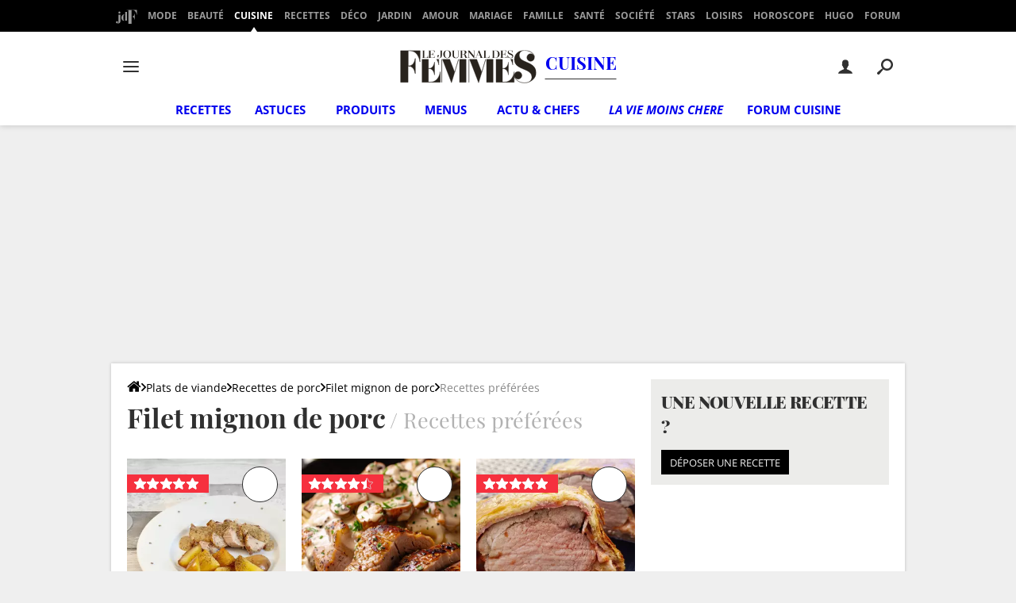

--- FILE ---
content_type: application/javascript
request_url: https://astatic.ccmbg.com/ccmcms_journaldesfemmes/dist/app/js/recipe.list.dc03a52c9ead2744744d.js
body_size: 3300
content:
(self.webpackChunkccmcms_journaldesfemmes=self.webpackChunkccmcms_journaldesfemmes||[]).push([[321],{11258:()=>{!function(e){"use strict";e.selectionsManager={Builder:function(){return this},SelectionBuilder:function(t,n,i){var a=new e.selectionsManager.Builder;return a.name=t,a.type=n||"",a.id=i||0,a},ItemBuilder:function(t,n,i){var a=new e.selectionsManager.Builder;return a.id=t,a.type=n||"",a.comment=i||"",a}},e.selectionsManager.Builder.prototype={callApi:function(t,n){n=e.extend({url:"/api/selection/",type:"GET",data:{},onSuccess:function(){},onError:function(){}},n);var i=this;return e.ajax({url:n.url,type:n.type,dataType:"json",data:n.data,success:function(e){t.call(i,e),n.onSuccess.call(i,e)}})}},e.selectionsManager.SelectionBuilder.prototype=e.selectionsManager.Builder.prototype,e.extend(e.selectionsManager.SelectionBuilder.prototype,{findOrCreate:function(t){var n=this,i={};n.type&&(i.type=n.type),n.name&&(i.name=n.name),t=e.extend({data:i,url:"/api/selection",type:"POST"},t),this.callApi(function(e){n.id=e.id},t)},find:function(t){var n=this,i={};n.type&&(i.type=n.type),n.name&&(i.name=n.name),t=e.extend({data:i,url:"/api/selection",type:"GET"},t),this.callApi(function(e){1==e.length&&(n.id=e.id)},t)},remove:function(t){t=e.extend({data:{method:"delete"},url:"/api/selection/"+this.id,type:"GET"},t),this.callApi(function(e){},t)},getItems:function(t){var n=this,i=n.id?"/api/selection/"+n.id+"/items":"/api/selection/items",a={};return n.type&&(a.type=n.type),n.name&&(a.name=n.name),t.searchEngineData&&(a.searchEngineData=t.searchEngineData),t.order&&(a.order=t.order),t.page&&(a.page=t.page),t=e.extend({data:a,url:i,type:"GET"},t),this.callApi(function(){},t)},addItems:function(t,n){for(var i=[],a=0;a<t.length;a++)i.push({itemId:t[a].id,type:t[a].type,comment:t[a].comment});n=e.extend({data:{itemsData:i},url:"/api/selection/"+this.id+"/items",type:"POST"},n),this.callApi(function(){},n)},deleteItems:function(t,n){for(var i=[],a=0;a<t.length;a++)i.push({itemId:t[a].id,type:t[a].type});n=e.extend({data:{itemsData:i,method:"delete"},url:"/api/selection/"+this.id+"/items",type:"GET"},n),this.callApi(function(){},n)},updateAllByType:function(t,n){n=e.extend({data:{data:t,type:this.type},url:"/api/selection/updateAllByType",type:"POST"},n),this.callApi(function(){},n)},valueOf:function(){return"selectionBuilder"}}),e.selectionsManager.ItemBuilder.prototype=e.selectionsManager.Builder.prototype,e.extend(e.selectionsManager.ItemBuilder.prototype,{findOrCreate:function(t){var n=this,i={};n.type&&(i.type=n.type),n.name&&(i.name=n.name),t=e.extend({data:i,url:"/api/selection",type:"POST"},t),this.callApi(function(e){n.id=e.id},t)}})}(jQuery)},35044:(e,t,n)=>{"use strict";n(13865),n(57522),n(11258),n(42557),n(96165),n(55457)},42557:()=>{!function(e){"use strict";e.fn.selectionButton=function(t){e.fn.selectionButton.langInitialized||(e.fn.selectionButton.microTemplateInit(),e.fn.selectionButton.langInitialized=!0),t=e.extend({},e.fn.selectionButton.defaultOptions,t);var n=e(document);return this.each(function(){var i=e(this);if(0!==i.length){var a,o=i.attr("data-itemId"),c=i.attr("data-itemType"),s=i.find(".jSelectionGroup"),d=i.find(".jSelectionUserCreatedItems"),r=i.find(".jSelectionAddForm"),l=function(t){t=e.extend({spin:!0},t);var n=new e.Template("#jSelectionItemTpl"),i=new e.selectionsManager.SelectionBuilder;t.spin&&d.spin("start",{top:100,left:200}),i.type="recipe_book_user_created",i.getItems({onSuccess:function(e){for(var i=[],a=0,c=e.length,s=0,r=0,l="",u="add";a<c;++a){for(r=0,s=e[a].items.length;r<s;++r)if(e[a].items[r].itemId==o){l="bu_cuisine_carnets--checked",u="del";break}i.push(n.getNode({cssClass:l,selectionId:e[a].id,action:u,selectionLabel:e[a].label,selectionType:e[a].type})[0])}return t.spin&&d.spin("stop"),d.empty().append(i).attr("data-loaded","true")}})},u=function(){s.show(),i.find(".jSelectionUserCreated").show(),i.find(".jSelectionNote").show(),i.find(".jSelectionAdd").show()};r.on("click",".jSelectionAddFormCancel",function(){r.hide(),s.hide()}),i.on("click",".jSelectionItemManage",function(){var t=e(this);if("1"===t.attr("data-simpleAction"))return s.hide(),""===t.attr("data-selectionId")?void function(t){var a=i.find(".jSelectionNote").empty(),s=new e.selectionsManager.SelectionBuilder;s.type=t.attr("data-selectionType"),s.findOrCreate({onSuccess:function(){t.attr("data-selectionId",this.id);var i=new e.selectionsManager.ItemBuilder(o,c);this.addItems([i],{onSuccess:function(){n.trigger("selectionButton.addedToDefaultSelection"),e.googleEvents.send("ccmcms/recipe","book","addItem"),"1"===t.attr("data-simpleAction")&&e.note.info(e.fn.selectionButton.langs[$data.common.lang].ADD_TO_BOOK_CONFIRMATION),a.html(e.fn.selectionButton.langs[$data.common.lang].ADD_TO_BOOK_CONFIRMATION+'&nbsp;<span class="jSelectionItemManage" data-action="del">'+e.fn.selectionButton.langs[$data.common.lang].SELECTION_BUTTON_CANCEL+"</span>").show().find(".jSelectionItemManage").attr("data-selectionId",this.id),e(".jSelectionItemManage").each(function(){e(this).addClass("bu_cuisine_carnet_btn_added").removeClass("bu_cuisine_carnet_btn_add")}),e(".jSelectionItemManage .jTextButton").html(e.fn.selectionButton.langs[$data.common.lang].IN_MY_BOOK).parent().on("mouseenter",function(){e(this).find(".jTextButton").html(e.fn.selectionButton.langs[$data.common.lang].OUT_MY_BOOK)}).on("mouseleave",function(){e(this).find(".jTextButton").html(e.fn.selectionButton.langs[$data.common.lang].IN_MY_BOOK)}),t.removeClass("bu_cuisine_carnet_btn_add").addClass("bu_cuisine_carnet_btn_added")}})}})}(t):void function(t){var a=new e.selectionsManager.SelectionBuilder,d=new e.selectionsManager.ItemBuilder(o,c),r=[t.attr("data-selectionType"),t.attr("data-selectionId")];a.id=t.attr("data-selectionId"),a.deleteItems([d],{onSuccess:function(a){n.trigger("selectionButton.itemDeleted",r),t.attr("data-action","add").removeClass("bu_cuisine_carnets--checked"),"recipe_book"===a.type&&("1"===t.attr("data-simpleAction")&&e.note.info(e.fn.selectionButton.langs[$data.common.lang].DELETE_OF_BOOK_CONFIRMATION),n.trigger("selectionButton.removedFromDefaultSelection"),e(".jSelectionItemManage").each(function(){e(this).attr("data-selectionId","").removeClass("bu_cuisine_carnet_btn_added").addClass("bu_cuisine_carnet_btn_add")}),e(".jSelectionItemManage .jTextButton").html(e.fn.selectionButton.langs[$data.common.lang].ADD_TO_MY_BOOK).parent().off("hover"),s.hide(),i.find(".jSelectionUserCreatedItems p").each(function(){e(this).attr("data-action","add").removeClass("bu_cuisine_carnets--checked")}))}})}(t);if("false"===i.find(".jSelectionUserCreatedItems").attr("data-loaded")&&l(),s.is(":visible")&&t.is(i.find(".jSelectionItemManage").first()))s.hide();else if(r.is(":hidden")){if(u(),""===t.attr("data-selectionId"))return void function(t){var a=i.find(".jSelectionNote").empty(),s=new e.selectionsManager.SelectionBuilder;s.type=t.attr("data-selectionType"),s.findOrCreate({onSuccess:function(){t.attr("data-selectionId",this.id);var i=new e.selectionsManager.ItemBuilder(o,c);this.addItems([i],{onSuccess:function(){n.trigger("selectionButton.addedToDefaultSelection"),e.googleEvents.send("ccmcms/recipe","book","addItem"),a.html(e.fn.selectionButton.langs[$data.common.lang].ADD_TO_BOOK_CONFIRMATION+'&nbsp;<span class="jSelectionItemManage" data-action="del">'+e.fn.selectionButton.langs[$data.common.lang].SELECTION_BUTTON_CANCEL+"</span>").show().find(".jSelectionItemManage").attr("data-selectionId",this.id),t.removeClass("bu_cuisine_carnet_btn_add").addClass("bu_cuisine_carnet_btn_added")}})}})}(t);var a=new e.selectionsManager.SelectionBuilder,d=new e.selectionsManager.ItemBuilder(o,c),m=[t.attr("data-selectionType"),t.attr("data-selectionId")];switch(a.id=t.attr("data-selectionId"),t.attr("data-action")){case"add":a.addItems([d],{onSuccess:function(){n.trigger("selectionButton.itemAdded",m),t.attr("data-action","del").addClass("bu_cuisine_carnets--checked")}});break;case"del":a.deleteItems([d],{onSuccess:function(a){n.trigger("selectionButton.itemDeleted",m),t.attr("data-action","add").removeClass("bu_cuisine_carnets--checked"),"recipe_book"===a.type&&(n.trigger("selectionButton.removedFromDefaultSelection"),i.find(".jSelectionItemManage").first().attr("data-selectionId","").removeClass("bu_cuisine_carnet_btn_added").addClass("bu_cuisine_carnet_btn_add"),i.find(".jSelectionItemManage .jTextButton").html(e.fn.selectionButton.langs[$data.common.lang].ADD_TO_MY_BOOK),s.hide(),i.find(".jSelectionUserCreatedItems p").each(function(){e(this).attr("data-action","add").removeClass("bu_cuisine_carnets--checked")}))}})}}}).on("mouseleave",function(){r.is(":hidden")&&s.is(":visible")&&(a=setTimeout(function(){s.hide()},1e3))}).on("mouseenter",function(){clearTimeout(a)}).on("click",".jSelectionAdd",function(){s.hide(),r.show().find("input[type=text]").trigger("focus")}).on("submit",".jSelectionAddForm",function(t){t.preventDefault(),e(this).hide(),u();var i=e(this).find("input:[name=name]").val();if(""!==i){var a=new e.Template("#jSelectionItemTpl"),s=[],r=new e.selectionsManager.SelectionBuilder(i,"recipe_book_user_created"),m=i.toLowerCase().replace(/\b([a-z])/gi,function(e){return e.toUpperCase()});s.push(a.getNode({cssClass:"",selectionId:"",action:"",selectionLabel:m})[0]),d.append(s),r.findOrCreate({onSuccess:function(){e.googleEvents.send("ccmcms/recipe","book","addSelection");var t=new e.selectionsManager.ItemBuilder(o,c);this.addItems([t],{onSuccess:function(){l(),n.trigger("selectionButton.itemAdded",[r.type,r.id])}})}})}}),t.autoAdd&&i.find(".jSelectionItemManageDefaultSelection").first().trigger("click"),n.on("selectionsList.listUpdated",function(){d.empty().attr("data-loaded","false")})}})},e.extend(e.fn.selectionButton,e.microTemplate),e.fn.selectionButton.defaultOptions={autoAdd:!1}}(jQuery)},55457:()=>{function e(e,n){var i;if("undefined"==typeof Symbol||null==e[Symbol.iterator]){if(Array.isArray(e)||(i=function(e,n){if(!e)return;if("string"==typeof e)return t(e,n);var i=Object.prototype.toString.call(e).slice(8,-1);"Object"===i&&e.constructor&&(i=e.constructor.name);if("Map"===i||"Set"===i)return Array.from(e);if("Arguments"===i||/^(?:Ui|I)nt(?:8|16|32)(?:Clamped)?Array$/.test(i))return t(e,n)}(e))||n&&e&&"number"==typeof e.length){i&&(e=i);var a=0,o=function(){};return{s:o,n:function(){return a>=e.length?{done:!0}:{done:!1,value:e[a++]}},e:function(e){throw e},f:o}}throw new TypeError("Invalid attempt to iterate non-iterable instance.\nIn order to be iterable, non-array objects must have a [Symbol.iterator]() method.")}var c,s=!0,d=!1;return{s:function(){i=e[Symbol.iterator]()},n:function(){var e=i.next();return s=e.done,e},e:function(e){d=!0,c=e},f:function(){try{s||null==i.return||i.return()}finally{if(d)throw c}}}}function t(e,t){(null==t||t>e.length)&&(t=e.length);for(var n=0,i=new Array(t);n<t;n++)i[n]=e[n];return i}!function(t,n){var i=t.getElementsByClassName("jsBookMarkAction");if(0!==i.length){var a,o=n.selectionsManager,c=new o.SelectionBuilder,s=n(t),d=function(e,t){if(e)return t.setAttribute("data-action","delete"),void t.classList.add("state--active");t.classList.remove("state--active"),t.setAttribute("data-action","add")},r=function(e){e.hasAttribute("data-selectionId")&&(e.setAttribute("data-selectionId",e.getAttribute("data-selectionId")),d(!0,e)),e.addEventListener("click",function(t){var i,a;t.preventDefault();var r=e.getAttribute("data-itemId"),l="modules.recipe.model.content";void 0!==(null===(i=$data.ccmcms.services)||void 0===i||null===(a=i.recipe)||void 0===a?void 0:a.itemTypeForBookButton)&&(l=$data.ccmcms.services.recipe.itemTypeForBookButton);var u=new o.ItemBuilder(r,l);"delete"!==e.getAttribute("data-action")?"add"===e.getAttribute("data-action")&&function(e,t){c.type="recipe_book",c.findOrCreate({onSuccess:function(){this.addItems([e],{onSuccess:function(){t.setAttribute("data-selectionId",this.id),s.trigger("selectionButton.addedToDefaultSelection"),n.note.info(n.fn.selectionButton.langs[$data.common.lang].ADD_TO_BOOK_CONFIRMATION),n.googleEvents.send("ccmcms/recipe","book","addItem"),d(!0,t)}})}})}(u,e):function(e,t){c.id=t.getAttribute("data-selectionId"),c.deleteItems([e],{onSuccess:function(){s.trigger("selectionButton.removedFromDefaultSelection"),n.note.info(n.fn.selectionButton.langs[$data.common.lang].DELETE_OF_BOOK_CONFIRMATION),n.googleEvents.send("ccmcms/recipe","book","deleteItem"),d(!1,t)}})}(u,e)})},l=e(i);try{for(l.s();!(a=l.n()).done;){r(a.value)}}catch(e){l.e(e)}finally{l.f()}}}(document,jQuery)},96165:()=>{var e;(e=jQuery).extend(!0,e.fn.selectionButton.langs,{FR:{SELECTION_BUTTON_CANCEL:"Annuler",ADD_TO_BOOK_CONFIRMATION:"Recette bien ajoutée dans votre carnet",ADD_TO_MY_BOOK:"Ajouter",IN_MY_BOOK:"Sauvegardé",OUT_MY_BOOK:"Retirer",DELETE_OF_BOOK_CONFIRMATION:"Recette bien supprimée de votre carnet"}})}},e=>{var t;t=35044,e(e.s=t)}]);
//# sourceMappingURL=http://assets-sourcemaps.s3.prod.ccmbg.net/ccmcms_journaldesfemmes/dist/app/sourcemaps/js/recipe.list.dc03a52c9ead2744744d.js.map